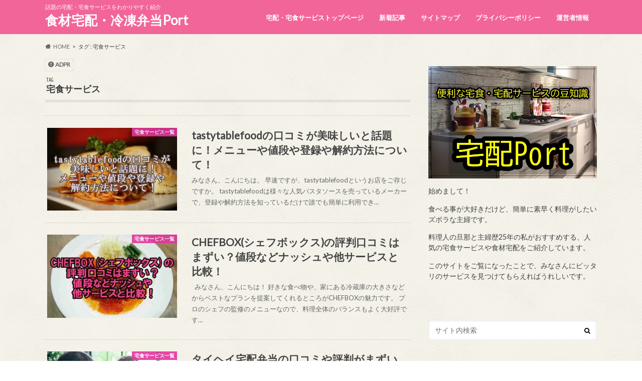

--- FILE ---
content_type: text/html; charset=UTF-8
request_url: https://voiceport.jp/tag/%E5%AE%85%E9%A3%9F%E3%82%B5%E3%83%BC%E3%83%93%E3%82%B9/
body_size: 15895
content:
<!doctype html>
<html dir="ltr" lang="ja" prefix="og: https://ogp.me/ns#">

<head>
<meta charset="utf-8">
<meta http-equiv="X-UA-Compatible" content="IE=edge">
<title>宅食サービス | 食材宅配・冷凍弁当Port</title>
<meta name="HandheldFriendly" content="True">
<meta name="MobileOptimized" content="320">
<meta name="viewport" content="width=device-width, initial-scale=1.0, minimum-scale=1.0, maximum-scale=1.0, user-scalable=no">


<link rel="pingback" href="https://voiceport.jp/xmlrpc.php">

<!--[if IE]>
<![endif]-->



	<style>img:is([sizes="auto" i], [sizes^="auto," i]) { contain-intrinsic-size: 3000px 1500px }</style>
	
		<!-- All in One SEO 4.9.0 - aioseo.com -->
	<meta name="robots" content="max-image-preview:large" />
	<meta name="google-site-verification" content="WTw9OrYz5P7BKjn6rg93UquVU4lUHfbL7mQNUUwXouk" />
	<link rel="canonical" href="https://voiceport.jp/tag/%e5%ae%85%e9%a3%9f%e3%82%b5%e3%83%bc%e3%83%93%e3%82%b9/" />
	<link rel="next" href="https://voiceport.jp/tag/%E5%AE%85%E9%A3%9F%E3%82%B5%E3%83%BC%E3%83%93%E3%82%B9/page/2/" />
	<meta name="generator" content="All in One SEO (AIOSEO) 4.9.0" />
		<script type="application/ld+json" class="aioseo-schema">
			{"@context":"https:\/\/schema.org","@graph":[{"@type":"BreadcrumbList","@id":"https:\/\/voiceport.jp\/tag\/%E5%AE%85%E9%A3%9F%E3%82%B5%E3%83%BC%E3%83%93%E3%82%B9\/#breadcrumblist","itemListElement":[{"@type":"ListItem","@id":"https:\/\/voiceport.jp#listItem","position":1,"name":"Home","item":"https:\/\/voiceport.jp","nextItem":{"@type":"ListItem","@id":"https:\/\/voiceport.jp\/tag\/%e5%ae%85%e9%a3%9f%e3%82%b5%e3%83%bc%e3%83%93%e3%82%b9\/#listItem","name":"\u5b85\u98df\u30b5\u30fc\u30d3\u30b9"}},{"@type":"ListItem","@id":"https:\/\/voiceport.jp\/tag\/%e5%ae%85%e9%a3%9f%e3%82%b5%e3%83%bc%e3%83%93%e3%82%b9\/#listItem","position":2,"name":"\u5b85\u98df\u30b5\u30fc\u30d3\u30b9","previousItem":{"@type":"ListItem","@id":"https:\/\/voiceport.jp#listItem","name":"Home"}}]},{"@type":"CollectionPage","@id":"https:\/\/voiceport.jp\/tag\/%E5%AE%85%E9%A3%9F%E3%82%B5%E3%83%BC%E3%83%93%E3%82%B9\/#collectionpage","url":"https:\/\/voiceport.jp\/tag\/%E5%AE%85%E9%A3%9F%E3%82%B5%E3%83%BC%E3%83%93%E3%82%B9\/","name":"\u5b85\u98df\u30b5\u30fc\u30d3\u30b9 | \u98df\u6750\u5b85\u914d\u30fb\u51b7\u51cd\u5f01\u5f53Port","inLanguage":"ja","isPartOf":{"@id":"https:\/\/voiceport.jp\/#website"},"breadcrumb":{"@id":"https:\/\/voiceport.jp\/tag\/%E5%AE%85%E9%A3%9F%E3%82%B5%E3%83%BC%E3%83%93%E3%82%B9\/#breadcrumblist"}},{"@type":"Organization","@id":"https:\/\/voiceport.jp\/#organization","name":"\u98df\u6750\u5b85\u914d\u30fb\u51b7\u51cd\u5f01\u5f53Port","description":"\u8a71\u984c\u306e\u5b85\u914d\u30fb\u5b85\u98df\u30b5\u30fc\u30d3\u30b9\u3092\u308f\u304b\u308a\u3084\u3059\u304f\u7d39\u4ecb","url":"https:\/\/voiceport.jp\/"},{"@type":"WebSite","@id":"https:\/\/voiceport.jp\/#website","url":"https:\/\/voiceport.jp\/","name":"\u98df\u6750\u5b85\u914d\u30fb\u51b7\u51cd\u5f01\u5f53Port","description":"\u8a71\u984c\u306e\u5b85\u914d\u30fb\u5b85\u98df\u30b5\u30fc\u30d3\u30b9\u3092\u308f\u304b\u308a\u3084\u3059\u304f\u7d39\u4ecb","inLanguage":"ja","publisher":{"@id":"https:\/\/voiceport.jp\/#organization"}}]}
		</script>
		<!-- All in One SEO -->

<link rel='dns-prefetch' href='//ajax.googleapis.com' />
<link rel='dns-prefetch' href='//fonts.googleapis.com' />
<link rel='dns-prefetch' href='//maxcdn.bootstrapcdn.com' />
<link rel="alternate" type="application/rss+xml" title="食材宅配・冷凍弁当Port &raquo; フィード" href="https://voiceport.jp/feed/" />
<link rel="alternate" type="application/rss+xml" title="食材宅配・冷凍弁当Port &raquo; コメントフィード" href="https://voiceport.jp/comments/feed/" />
<link rel="alternate" type="application/rss+xml" title="食材宅配・冷凍弁当Port &raquo; 宅食サービス タグのフィード" href="https://voiceport.jp/tag/%e5%ae%85%e9%a3%9f%e3%82%b5%e3%83%bc%e3%83%93%e3%82%b9/feed/" />
<script type="text/javascript">
/* <![CDATA[ */
window._wpemojiSettings = {"baseUrl":"https:\/\/s.w.org\/images\/core\/emoji\/16.0.1\/72x72\/","ext":".png","svgUrl":"https:\/\/s.w.org\/images\/core\/emoji\/16.0.1\/svg\/","svgExt":".svg","source":{"concatemoji":"https:\/\/voiceport.jp\/wp-includes\/js\/wp-emoji-release.min.js"}};
/*! This file is auto-generated */
!function(s,n){var o,i,e;function c(e){try{var t={supportTests:e,timestamp:(new Date).valueOf()};sessionStorage.setItem(o,JSON.stringify(t))}catch(e){}}function p(e,t,n){e.clearRect(0,0,e.canvas.width,e.canvas.height),e.fillText(t,0,0);var t=new Uint32Array(e.getImageData(0,0,e.canvas.width,e.canvas.height).data),a=(e.clearRect(0,0,e.canvas.width,e.canvas.height),e.fillText(n,0,0),new Uint32Array(e.getImageData(0,0,e.canvas.width,e.canvas.height).data));return t.every(function(e,t){return e===a[t]})}function u(e,t){e.clearRect(0,0,e.canvas.width,e.canvas.height),e.fillText(t,0,0);for(var n=e.getImageData(16,16,1,1),a=0;a<n.data.length;a++)if(0!==n.data[a])return!1;return!0}function f(e,t,n,a){switch(t){case"flag":return n(e,"\ud83c\udff3\ufe0f\u200d\u26a7\ufe0f","\ud83c\udff3\ufe0f\u200b\u26a7\ufe0f")?!1:!n(e,"\ud83c\udde8\ud83c\uddf6","\ud83c\udde8\u200b\ud83c\uddf6")&&!n(e,"\ud83c\udff4\udb40\udc67\udb40\udc62\udb40\udc65\udb40\udc6e\udb40\udc67\udb40\udc7f","\ud83c\udff4\u200b\udb40\udc67\u200b\udb40\udc62\u200b\udb40\udc65\u200b\udb40\udc6e\u200b\udb40\udc67\u200b\udb40\udc7f");case"emoji":return!a(e,"\ud83e\udedf")}return!1}function g(e,t,n,a){var r="undefined"!=typeof WorkerGlobalScope&&self instanceof WorkerGlobalScope?new OffscreenCanvas(300,150):s.createElement("canvas"),o=r.getContext("2d",{willReadFrequently:!0}),i=(o.textBaseline="top",o.font="600 32px Arial",{});return e.forEach(function(e){i[e]=t(o,e,n,a)}),i}function t(e){var t=s.createElement("script");t.src=e,t.defer=!0,s.head.appendChild(t)}"undefined"!=typeof Promise&&(o="wpEmojiSettingsSupports",i=["flag","emoji"],n.supports={everything:!0,everythingExceptFlag:!0},e=new Promise(function(e){s.addEventListener("DOMContentLoaded",e,{once:!0})}),new Promise(function(t){var n=function(){try{var e=JSON.parse(sessionStorage.getItem(o));if("object"==typeof e&&"number"==typeof e.timestamp&&(new Date).valueOf()<e.timestamp+604800&&"object"==typeof e.supportTests)return e.supportTests}catch(e){}return null}();if(!n){if("undefined"!=typeof Worker&&"undefined"!=typeof OffscreenCanvas&&"undefined"!=typeof URL&&URL.createObjectURL&&"undefined"!=typeof Blob)try{var e="postMessage("+g.toString()+"("+[JSON.stringify(i),f.toString(),p.toString(),u.toString()].join(",")+"));",a=new Blob([e],{type:"text/javascript"}),r=new Worker(URL.createObjectURL(a),{name:"wpTestEmojiSupports"});return void(r.onmessage=function(e){c(n=e.data),r.terminate(),t(n)})}catch(e){}c(n=g(i,f,p,u))}t(n)}).then(function(e){for(var t in e)n.supports[t]=e[t],n.supports.everything=n.supports.everything&&n.supports[t],"flag"!==t&&(n.supports.everythingExceptFlag=n.supports.everythingExceptFlag&&n.supports[t]);n.supports.everythingExceptFlag=n.supports.everythingExceptFlag&&!n.supports.flag,n.DOMReady=!1,n.readyCallback=function(){n.DOMReady=!0}}).then(function(){return e}).then(function(){var e;n.supports.everything||(n.readyCallback(),(e=n.source||{}).concatemoji?t(e.concatemoji):e.wpemoji&&e.twemoji&&(t(e.twemoji),t(e.wpemoji)))}))}((window,document),window._wpemojiSettings);
/* ]]> */
</script>
<style id='wp-emoji-styles-inline-css' type='text/css'>

	img.wp-smiley, img.emoji {
		display: inline !important;
		border: none !important;
		box-shadow: none !important;
		height: 1em !important;
		width: 1em !important;
		margin: 0 0.07em !important;
		vertical-align: -0.1em !important;
		background: none !important;
		padding: 0 !important;
	}
</style>
<link rel='stylesheet' id='wp-block-library-css' href='https://voiceport.jp/wp-includes/css/dist/block-library/style.min.css' type='text/css' media='all' />
<style id='classic-theme-styles-inline-css' type='text/css'>
/*! This file is auto-generated */
.wp-block-button__link{color:#fff;background-color:#32373c;border-radius:9999px;box-shadow:none;text-decoration:none;padding:calc(.667em + 2px) calc(1.333em + 2px);font-size:1.125em}.wp-block-file__button{background:#32373c;color:#fff;text-decoration:none}
</style>
<link rel='stylesheet' id='aioseo/css/src/vue/standalone/blocks/table-of-contents/global.scss-css' href='https://voiceport.jp/wp-content/plugins/all-in-one-seo-pack/dist/Lite/assets/css/table-of-contents/global.e90f6d47.css' type='text/css' media='all' />
<link rel='stylesheet' id='quads-style-css-css' href='https://voiceport.jp/wp-content/plugins/quick-adsense-reloaded/includes/gutenberg/dist/blocks.style.build.css' type='text/css' media='all' />
<style id='global-styles-inline-css' type='text/css'>
:root{--wp--preset--aspect-ratio--square: 1;--wp--preset--aspect-ratio--4-3: 4/3;--wp--preset--aspect-ratio--3-4: 3/4;--wp--preset--aspect-ratio--3-2: 3/2;--wp--preset--aspect-ratio--2-3: 2/3;--wp--preset--aspect-ratio--16-9: 16/9;--wp--preset--aspect-ratio--9-16: 9/16;--wp--preset--color--black: #000000;--wp--preset--color--cyan-bluish-gray: #abb8c3;--wp--preset--color--white: #ffffff;--wp--preset--color--pale-pink: #f78da7;--wp--preset--color--vivid-red: #cf2e2e;--wp--preset--color--luminous-vivid-orange: #ff6900;--wp--preset--color--luminous-vivid-amber: #fcb900;--wp--preset--color--light-green-cyan: #7bdcb5;--wp--preset--color--vivid-green-cyan: #00d084;--wp--preset--color--pale-cyan-blue: #8ed1fc;--wp--preset--color--vivid-cyan-blue: #0693e3;--wp--preset--color--vivid-purple: #9b51e0;--wp--preset--gradient--vivid-cyan-blue-to-vivid-purple: linear-gradient(135deg,rgba(6,147,227,1) 0%,rgb(155,81,224) 100%);--wp--preset--gradient--light-green-cyan-to-vivid-green-cyan: linear-gradient(135deg,rgb(122,220,180) 0%,rgb(0,208,130) 100%);--wp--preset--gradient--luminous-vivid-amber-to-luminous-vivid-orange: linear-gradient(135deg,rgba(252,185,0,1) 0%,rgba(255,105,0,1) 100%);--wp--preset--gradient--luminous-vivid-orange-to-vivid-red: linear-gradient(135deg,rgba(255,105,0,1) 0%,rgb(207,46,46) 100%);--wp--preset--gradient--very-light-gray-to-cyan-bluish-gray: linear-gradient(135deg,rgb(238,238,238) 0%,rgb(169,184,195) 100%);--wp--preset--gradient--cool-to-warm-spectrum: linear-gradient(135deg,rgb(74,234,220) 0%,rgb(151,120,209) 20%,rgb(207,42,186) 40%,rgb(238,44,130) 60%,rgb(251,105,98) 80%,rgb(254,248,76) 100%);--wp--preset--gradient--blush-light-purple: linear-gradient(135deg,rgb(255,206,236) 0%,rgb(152,150,240) 100%);--wp--preset--gradient--blush-bordeaux: linear-gradient(135deg,rgb(254,205,165) 0%,rgb(254,45,45) 50%,rgb(107,0,62) 100%);--wp--preset--gradient--luminous-dusk: linear-gradient(135deg,rgb(255,203,112) 0%,rgb(199,81,192) 50%,rgb(65,88,208) 100%);--wp--preset--gradient--pale-ocean: linear-gradient(135deg,rgb(255,245,203) 0%,rgb(182,227,212) 50%,rgb(51,167,181) 100%);--wp--preset--gradient--electric-grass: linear-gradient(135deg,rgb(202,248,128) 0%,rgb(113,206,126) 100%);--wp--preset--gradient--midnight: linear-gradient(135deg,rgb(2,3,129) 0%,rgb(40,116,252) 100%);--wp--preset--font-size--small: 13px;--wp--preset--font-size--medium: 20px;--wp--preset--font-size--large: 36px;--wp--preset--font-size--x-large: 42px;--wp--preset--spacing--20: 0.44rem;--wp--preset--spacing--30: 0.67rem;--wp--preset--spacing--40: 1rem;--wp--preset--spacing--50: 1.5rem;--wp--preset--spacing--60: 2.25rem;--wp--preset--spacing--70: 3.38rem;--wp--preset--spacing--80: 5.06rem;--wp--preset--shadow--natural: 6px 6px 9px rgba(0, 0, 0, 0.2);--wp--preset--shadow--deep: 12px 12px 50px rgba(0, 0, 0, 0.4);--wp--preset--shadow--sharp: 6px 6px 0px rgba(0, 0, 0, 0.2);--wp--preset--shadow--outlined: 6px 6px 0px -3px rgba(255, 255, 255, 1), 6px 6px rgba(0, 0, 0, 1);--wp--preset--shadow--crisp: 6px 6px 0px rgba(0, 0, 0, 1);}:where(.is-layout-flex){gap: 0.5em;}:where(.is-layout-grid){gap: 0.5em;}body .is-layout-flex{display: flex;}.is-layout-flex{flex-wrap: wrap;align-items: center;}.is-layout-flex > :is(*, div){margin: 0;}body .is-layout-grid{display: grid;}.is-layout-grid > :is(*, div){margin: 0;}:where(.wp-block-columns.is-layout-flex){gap: 2em;}:where(.wp-block-columns.is-layout-grid){gap: 2em;}:where(.wp-block-post-template.is-layout-flex){gap: 1.25em;}:where(.wp-block-post-template.is-layout-grid){gap: 1.25em;}.has-black-color{color: var(--wp--preset--color--black) !important;}.has-cyan-bluish-gray-color{color: var(--wp--preset--color--cyan-bluish-gray) !important;}.has-white-color{color: var(--wp--preset--color--white) !important;}.has-pale-pink-color{color: var(--wp--preset--color--pale-pink) !important;}.has-vivid-red-color{color: var(--wp--preset--color--vivid-red) !important;}.has-luminous-vivid-orange-color{color: var(--wp--preset--color--luminous-vivid-orange) !important;}.has-luminous-vivid-amber-color{color: var(--wp--preset--color--luminous-vivid-amber) !important;}.has-light-green-cyan-color{color: var(--wp--preset--color--light-green-cyan) !important;}.has-vivid-green-cyan-color{color: var(--wp--preset--color--vivid-green-cyan) !important;}.has-pale-cyan-blue-color{color: var(--wp--preset--color--pale-cyan-blue) !important;}.has-vivid-cyan-blue-color{color: var(--wp--preset--color--vivid-cyan-blue) !important;}.has-vivid-purple-color{color: var(--wp--preset--color--vivid-purple) !important;}.has-black-background-color{background-color: var(--wp--preset--color--black) !important;}.has-cyan-bluish-gray-background-color{background-color: var(--wp--preset--color--cyan-bluish-gray) !important;}.has-white-background-color{background-color: var(--wp--preset--color--white) !important;}.has-pale-pink-background-color{background-color: var(--wp--preset--color--pale-pink) !important;}.has-vivid-red-background-color{background-color: var(--wp--preset--color--vivid-red) !important;}.has-luminous-vivid-orange-background-color{background-color: var(--wp--preset--color--luminous-vivid-orange) !important;}.has-luminous-vivid-amber-background-color{background-color: var(--wp--preset--color--luminous-vivid-amber) !important;}.has-light-green-cyan-background-color{background-color: var(--wp--preset--color--light-green-cyan) !important;}.has-vivid-green-cyan-background-color{background-color: var(--wp--preset--color--vivid-green-cyan) !important;}.has-pale-cyan-blue-background-color{background-color: var(--wp--preset--color--pale-cyan-blue) !important;}.has-vivid-cyan-blue-background-color{background-color: var(--wp--preset--color--vivid-cyan-blue) !important;}.has-vivid-purple-background-color{background-color: var(--wp--preset--color--vivid-purple) !important;}.has-black-border-color{border-color: var(--wp--preset--color--black) !important;}.has-cyan-bluish-gray-border-color{border-color: var(--wp--preset--color--cyan-bluish-gray) !important;}.has-white-border-color{border-color: var(--wp--preset--color--white) !important;}.has-pale-pink-border-color{border-color: var(--wp--preset--color--pale-pink) !important;}.has-vivid-red-border-color{border-color: var(--wp--preset--color--vivid-red) !important;}.has-luminous-vivid-orange-border-color{border-color: var(--wp--preset--color--luminous-vivid-orange) !important;}.has-luminous-vivid-amber-border-color{border-color: var(--wp--preset--color--luminous-vivid-amber) !important;}.has-light-green-cyan-border-color{border-color: var(--wp--preset--color--light-green-cyan) !important;}.has-vivid-green-cyan-border-color{border-color: var(--wp--preset--color--vivid-green-cyan) !important;}.has-pale-cyan-blue-border-color{border-color: var(--wp--preset--color--pale-cyan-blue) !important;}.has-vivid-cyan-blue-border-color{border-color: var(--wp--preset--color--vivid-cyan-blue) !important;}.has-vivid-purple-border-color{border-color: var(--wp--preset--color--vivid-purple) !important;}.has-vivid-cyan-blue-to-vivid-purple-gradient-background{background: var(--wp--preset--gradient--vivid-cyan-blue-to-vivid-purple) !important;}.has-light-green-cyan-to-vivid-green-cyan-gradient-background{background: var(--wp--preset--gradient--light-green-cyan-to-vivid-green-cyan) !important;}.has-luminous-vivid-amber-to-luminous-vivid-orange-gradient-background{background: var(--wp--preset--gradient--luminous-vivid-amber-to-luminous-vivid-orange) !important;}.has-luminous-vivid-orange-to-vivid-red-gradient-background{background: var(--wp--preset--gradient--luminous-vivid-orange-to-vivid-red) !important;}.has-very-light-gray-to-cyan-bluish-gray-gradient-background{background: var(--wp--preset--gradient--very-light-gray-to-cyan-bluish-gray) !important;}.has-cool-to-warm-spectrum-gradient-background{background: var(--wp--preset--gradient--cool-to-warm-spectrum) !important;}.has-blush-light-purple-gradient-background{background: var(--wp--preset--gradient--blush-light-purple) !important;}.has-blush-bordeaux-gradient-background{background: var(--wp--preset--gradient--blush-bordeaux) !important;}.has-luminous-dusk-gradient-background{background: var(--wp--preset--gradient--luminous-dusk) !important;}.has-pale-ocean-gradient-background{background: var(--wp--preset--gradient--pale-ocean) !important;}.has-electric-grass-gradient-background{background: var(--wp--preset--gradient--electric-grass) !important;}.has-midnight-gradient-background{background: var(--wp--preset--gradient--midnight) !important;}.has-small-font-size{font-size: var(--wp--preset--font-size--small) !important;}.has-medium-font-size{font-size: var(--wp--preset--font-size--medium) !important;}.has-large-font-size{font-size: var(--wp--preset--font-size--large) !important;}.has-x-large-font-size{font-size: var(--wp--preset--font-size--x-large) !important;}
:where(.wp-block-post-template.is-layout-flex){gap: 1.25em;}:where(.wp-block-post-template.is-layout-grid){gap: 1.25em;}
:where(.wp-block-columns.is-layout-flex){gap: 2em;}:where(.wp-block-columns.is-layout-grid){gap: 2em;}
:root :where(.wp-block-pullquote){font-size: 1.5em;line-height: 1.6;}
</style>
<link rel='stylesheet' id='toc-screen-css' href='https://voiceport.jp/wp-content/plugins/table-of-contents-plus/screen.min.css' type='text/css' media='all' />
<link rel='stylesheet' id='wp-show-posts-css' href='https://voiceport.jp/wp-content/plugins/wp-show-posts/css/wp-show-posts-min.css' type='text/css' media='all' />
<link rel='stylesheet' id='style-css' href='https://voiceport.jp/wp-content/themes/hummingbird/style.css' type='text/css' media='all' />
<link rel='stylesheet' id='child-style-css' href='https://voiceport.jp/wp-content/themes/hummingbird_custom/style.css' type='text/css' media='all' />
<link rel='stylesheet' id='animate-css' href='https://voiceport.jp/wp-content/themes/hummingbird/library/css/animate.min.css' type='text/css' media='all' />
<link rel='stylesheet' id='shortcode-css' href='https://voiceport.jp/wp-content/themes/hummingbird/library/css/shortcode.css' type='text/css' media='all' />
<link rel='stylesheet' id='gf_Ubuntu-css' href='//fonts.googleapis.com/css?family=Ubuntu+Condensed' type='text/css' media='all' />
<link rel='stylesheet' id='gf_Lato-css' href='//fonts.googleapis.com/css?family=Lato' type='text/css' media='all' />
<link rel='stylesheet' id='fontawesome-css' href='//maxcdn.bootstrapcdn.com/font-awesome/4.6.0/css/font-awesome.min.css' type='text/css' media='all' />
<script type="text/javascript" src="//ajax.googleapis.com/ajax/libs/jquery/1.12.4/jquery.min.js" id="jquery-js"></script>
<link rel="https://api.w.org/" href="https://voiceport.jp/wp-json/" /><link rel="alternate" title="JSON" type="application/json" href="https://voiceport.jp/wp-json/wp/v2/tags/43" /><meta name="p:domain_verify" content="e0542ede6df3e4fe893e973a22e2cd4e"/><script>document.cookie = 'quads_browser_width='+screen.width;</script><style type="text/css">
body{color: #3E3E3E;}
a{color: #f26599;}
a:hover{color: #E69B9B;}
#main article footer .post-categories li a,#main article footer .tags a{  background: #f26599;  border:1px solid #f26599;}
#main article footer .tags a{color:#f26599; background: none;}
#main article footer .post-categories li a:hover,#main article footer .tags a:hover{ background:#E69B9B;  border-color:#E69B9B;}
input[type="text"],input[type="password"],input[type="datetime"],input[type="datetime-local"],input[type="date"],input[type="month"],input[type="time"],input[type="week"],input[type="number"],input[type="email"],input[type="url"],input[type="search"],input[type="tel"],input[type="color"],select,textarea,.field { background-color: #FFFFFF;}
/*ヘッダー*/
.header{background: #f26599; color: #ffffff;}
#logo a,.nav li a,.nav_btn{color: #ffffff;}
#logo a:hover,.nav li a:hover{color:#dd3333;}
@media only screen and (min-width: 768px) {
.nav ul {background: #f26599;}
.nav li ul.sub-menu li a{color: #000000;}
}
/*メインエリア*/
.widgettitle {background: #f26599; color:  #ffffff;}
.widget li a:after{color: #f26599!important;}
/* 投稿ページ */
.entry-content h2{background: #f26599;}
.entry-content h3{border-color: #f26599;}
.entry-content ul li:before{ background: #f26599;}
.entry-content ol li:before{ background: #f26599;}
/* カテゴリーラベル */
.post-list-card .post-list .eyecatch .cat-name,.top-post-list .post-list .eyecatch .cat-name,.byline .cat-name,.single .authorbox .author-newpost li .cat-name,.related-box li .cat-name,#top_carousel .cat-name{background: #e2369d; color:  #ffffff;}
/* CTA */
.cta-inner{ background: #f26599;}
/* ボタンの色 */
.btn-wrap a{background: #f26599;border: 1px solid #f26599;}
.btn-wrap a:hover{background: #E69B9B;}
.btn-wrap.simple a{border:1px solid #f26599;color:#f26599;}
.btn-wrap.simple a:hover{background:#f26599;}
.readmore a{border:1px solid #f26599;color:#f26599;}
.readmore a:hover{background:#f26599;color:#fff;}
/* サイドバー */
.widget a{text-decoration:none; color:#000000;}
.widget a:hover{color:#999999;}
/*フッター*/
#footer-top{background-color: #f26599; color: #ffffff;}
.footer a,#footer-top a{color: #000000;}
#footer-top .widgettitle{color: #ffffff;}
.footer {background-color: #f26599;color: #ffffff;}
.footer-links li:before{ color: #f26599;}
/* ページネーション */
.pagination a, .pagination span,.page-links a{border-color: #f26599; color: #f26599;}
.pagination .current,.pagination .current:hover,.page-links ul > li > span{background-color: #f26599; border-color: #f26599;}
.pagination a:hover, .pagination a:focus,.page-links a:hover, .page-links a:focus{background-color: #f26599; color: #fff;}
/* OTHER */
ul.wpp-list li a:before{background: #f26599;color: #ffffff;}
.blue-btn, .comment-reply-link, #submit { background-color: #f26599; }
.blue-btn:hover, .comment-reply-link:hover, #submit:hover, .blue-btn:focus, .comment-reply-link:focus, #submit:focus {background-color: #E69B9B; }
</style>
<meta name="generator" content="Elementor 3.33.0; features: additional_custom_breakpoints; settings: css_print_method-external, google_font-enabled, font_display-auto">
			<style>
				.e-con.e-parent:nth-of-type(n+4):not(.e-lazyloaded):not(.e-no-lazyload),
				.e-con.e-parent:nth-of-type(n+4):not(.e-lazyloaded):not(.e-no-lazyload) * {
					background-image: none !important;
				}
				@media screen and (max-height: 1024px) {
					.e-con.e-parent:nth-of-type(n+3):not(.e-lazyloaded):not(.e-no-lazyload),
					.e-con.e-parent:nth-of-type(n+3):not(.e-lazyloaded):not(.e-no-lazyload) * {
						background-image: none !important;
					}
				}
				@media screen and (max-height: 640px) {
					.e-con.e-parent:nth-of-type(n+2):not(.e-lazyloaded):not(.e-no-lazyload),
					.e-con.e-parent:nth-of-type(n+2):not(.e-lazyloaded):not(.e-no-lazyload) * {
						background-image: none !important;
					}
				}
			</style>
			<style type="text/css">.broken_link, a.broken_link {
	text-decoration: line-through;
}</style><style type="text/css" id="custom-background-css">
body.custom-background { background-image: url("https://voiceport.jp/wp-content/themes/hummingbird/library/images/body_bg01.png"); background-position: left top; background-size: auto; background-repeat: repeat; background-attachment: scroll; }
</style>
			<style type="text/css" id="wp-custom-css">
			/* H2見出しのステッチをなくす */
.entry-content h2:before,
.entry-content h2:after{
content:none;
}

.post h3{
    margin: 0 0 1.5em;
    padding: 0.8em;
    border-left: 7px solid #E48898;
}
.entry-content h3{
background: #E9E3DB;
}

.post h4{
    position: relative;
    color: #111;
    font-weight: bold;
    margin: 0 0 1.5em;
    padding: 0.5em 0.5em 0.5em 1.7em;
    border-bottom: 3px solid #F7A8B5;
}
 
.post h4:before{
    content: "";
    position: absolute;
    background: #F7DBDF;
    top: 0;
    left: 0.4em;
    height: 12px;
    width: 12px;
    transform: rotate(45deg);
    -moz-transform: rotate(45deg);
    -webkit-transform: rotate(45deg);
    -o-transform: rotate(45deg);
    -ms-transform: rotate(45deg);
}
 
.post h4:after{
    content: "";
    position: absolute;
    background:#F7DBDF;
    top: 1.0em;
    left: 0;
    height: 8px;
    width: 8px;
    transform: rotate(15deg);
    -moz-transform: rotate(15deg);
    -webkit-transform: rotate(15deg);
    -o-transform: rotate(15deg);
    -ms-transform: rotate(15deg);
}

/*黄色のマーカー*/
.marker_yellow {
background: linear-gradient(transparent 60%, #ffff66 60%);
}

/*ぴんく色マーカ*/
.marker_pink {
background: linear-gradient(transparent 60%, #FFABCE  60%);
}
.box1 {
    padding: 0.5em 1em;
    margin: 2em 0;
    font-weight: bold;
    border: solid 3px #000000;
}
.box1 p {
    margin: 0; 
    padding: 0;
}

/* 補足BOX　1 */
.kakomi-hosoku1 {
 margin: 2em 0em 2em 4em; /* 枠外との間隔（上、右、下、左） */
 padding: 5px 10px;
 font-size: 0.9em; /* 文字サイズ */
 border-left: 6px double #ffcccc; /* 線の太さ・線種・色 */
}

/* タイトル付　枠（影）2　*/
.kakomi-box13 {
 position: relative;
 margin: 2em auto;
 padding: 1.2em;
 width: 90%;
 color: #555555; /* 文字色 */
 background-color: #fff;
 border: 2px solid #f09199; /* 枠線の太さ・色 */
 box-shadow: 0 0 5px 2px #fce2c4 inset;/* 影の色 */
}
.title-box13 {
 position: absolute;
 padding: 0 .5em;
 left: 20px;
 top: -15px;
 font-weight: bold;
 background-color:  #fff; /* タイトル背景色 */
 color: #f09199; /* タイトル文字色 */
}

.btn-gradient-radius {
  display: inline-block;
  padding: 7px 20px;
  border-radius: 25px;
  text-decoration: none;
  color: #FFF;
  background-image: linear-gradient(45deg, #FFC107 0%, #ff8b5f 100%);
  transition: .4s;
}


		</style>
		</head>

<body class="archive tag tag-43 custom-background wp-theme-hummingbird wp-child-theme-hummingbird_custom elementor-default elementor-kit-2218">

<div id="container" class=" date_off">

<header class="header" role="banner">
<div id="inner-header" class="wrap cf">
<p class="site_description">話題の宅配・宅食サービスをわかりやすく紹介</p><div id="logo" class="gf">
				<p class="h1 text"><a href="https://voiceport.jp" rel="nofollow">食材宅配・冷凍弁当Port</a></p>
	</div>

<nav id="g_nav" role="navigation">

<ul id="menu-%e3%82%b0%e3%83%ad%e3%83%bc%e3%83%90%e3%83%ab%e3%83%8a%e3%83%93" class="nav top-nav cf"><li id="menu-item-7168" class="menu-item menu-item-type-post_type menu-item-object-page menu-item-home menu-item-7168"><a href="https://voiceport.jp/">宅配・宅食サービストップページ<span class="gf"></span></a></li>
<li id="menu-item-7169" class="menu-item menu-item-type-post_type menu-item-object-page current_page_parent menu-item-7169"><a href="https://voiceport.jp/new/">新着記事<span class="gf"></span></a></li>
<li id="menu-item-7170" class="menu-item menu-item-type-post_type menu-item-object-page menu-item-7170"><a href="https://voiceport.jp/sitemap/">サイトマップ<span class="gf"></span></a></li>
<li id="menu-item-7171" class="menu-item menu-item-type-post_type menu-item-object-page menu-item-7171"><a href="https://voiceport.jp/unei/">プライバシーポリシー<span class="gf"></span></a></li>
<li id="menu-item-7172" class="menu-item menu-item-type-post_type menu-item-object-page menu-item-7172"><a href="https://voiceport.jp/operator/">運営者情報<span class="gf"></span></a></li>
</ul></nav>
<button id="drawerBtn" class="nav_btn"></button>
<script type="text/javascript">
jQuery(function( $ ){
var menu = $('#g_nav'),
    menuBtn = $('#drawerBtn'),
    body = $(document.body),     
    menuWidth = menu.outerWidth();                
     
    menuBtn.on('click', function(){
    body.toggleClass('open');
        if(body.hasClass('open')){
            body.animate({'left' : menuWidth }, 300);            
            menu.animate({'left' : 0 }, 300);                    
        } else {
            menu.animate({'left' : -menuWidth }, 300);
            body.animate({'left' : 0 }, 300);            
        }             
    });
});    
</script>

</div>
</header>
<div id="breadcrumb" class="breadcrumb inner wrap cf"><ul itemscope itemtype="http://schema.org/BreadcrumbList"><li itemprop="itemListElement" itemscope itemtype="http://schema.org/ListItem" class="bc_homelink"><a itemprop="item" href="https://voiceport.jp/"><span itemprop="name">HOME</span></a><meta itemprop="position" content="1" /></li><li itemprop="itemListElement" itemscope itemtype="http://schema.org/ListItem"><span itemprop="name">タグ : 宅食サービス</span><meta itemprop="position" content="2" /></li></ul></div><div id="content">
<div id="inner-content" class="wrap cf">
<main id="main" class="m-all t-all d-5of7 cf" role="main">
<div class="archivettl">
<span data-nosnippet class="pr-notation is-style-simple">ADPR</span><h1 class="archive-title h2">
<span class="gf">TAG</span> 宅食サービス</h1>
</div>

		<div class="top-post-list">


<article class="post-list animated fadeInUp" role="article">
<a href="https://voiceport.jp/tastytablefood/" rel="bookmark" title="tastytablefoodの口コミが美味しいと話題に！メニューや値段や登録や解約方法について！" class="cf">


<figure class="eyecatch">
<img fetchpriority="high" width="360" height="230" src="https://voiceport.jp/wp-content/uploads/2023/06/pasta-329521_640-1-360x230.jpg" class="attachment-home-thum size-home-thum wp-post-image" alt="" decoding="async" /><span class="cat-name cat-id-4">宅食サービス一覧</span>
</figure>

<section class="entry-content">
<h1 class="h2 entry-title">tastytablefoodの口コミが美味しいと話題に！メニューや値段や登録や解約方法について！</h1>

<p class="byline entry-meta vcard">
<span class="date gf updated">2023.06.13</span>
<span class="author" style="display: none;">port</span>
</p>

<div class="description"><p>みなさん、こんにちは。 早速ですが、tastytablefoodというお店をご存じですか。 tastytablefoodは様々な人気パスタソースを売っているメーカーで、登録や解約方法を知っているだけで誰でも簡単に利用でき&#8230;</p>
</div>

</section>
</a>
</article>


<article class="post-list animated fadeInUp" role="article">
<a href="https://voiceport.jp/chefboxhyouban/" rel="bookmark" title="CHEFBOX(シェフボックス)の評判口コミはまずい？値段などナッシュや他サービスと比較！" class="cf">


<figure class="eyecatch">
<img width="360" height="230" src="https://voiceport.jp/wp-content/uploads/2022/02/restaurant-g42f1b53cc_640-360x230.jpg" class="attachment-home-thum size-home-thum wp-post-image" alt="" decoding="async" /><span class="cat-name cat-id-4">宅食サービス一覧</span>
</figure>

<section class="entry-content">
<h1 class="h2 entry-title">CHEFBOX(シェフボックス)の評判口コミはまずい？値段などナッシュや他サービスと比較！</h1>

<p class="byline entry-meta vcard">
<span class="date gf updated">2022.02.03</span>
<span class="author" style="display: none;">port</span>
</p>

<div class="description"><p>&nbsp; みなさん、こんにちは！ 好きな食べ物や、家にある冷蔵庫の大きさなどからベストなプランを提案してくれるところがCHEFBOXの魅力です。 プロのシェフの監修のメニューなので、料理全体のバランスもよく大好評です&#8230;</p>
</div>

</section>
</a>
</article>


<article class="post-list animated fadeInUp" role="article">
<a href="https://voiceport.jp/taiheikutikomi/" rel="bookmark" title="タイヘイ宅配弁当の口コミや評判がまずいと噂に？メニューや値段やなど他サービスと比較！" class="cf">


<figure class="eyecatch">
<img width="360" height="230" src="https://voiceport.jp/wp-content/uploads/2022/02/23129227_s-360x230.jpg" class="attachment-home-thum size-home-thum wp-post-image" alt="" decoding="async" /><span class="cat-name cat-id-4">宅食サービス一覧</span>
</figure>

<section class="entry-content">
<h1 class="h2 entry-title">タイヘイ宅配弁当の口コミや評判がまずいと噂に？メニューや値段やなど他サービスと比較！</h1>

<p class="byline entry-meta vcard">
<span class="date gf updated">2022.02.20</span>
<span class="author" style="display: none;">port</span>
</p>

<div class="description"><p>&nbsp; みなさん、こんにちは！ タイヘイでは、糖質や脂質を制限したお弁当と、味や食感を重視したバラエティ豊かなお弁当が売られています。 数も多く、大人気の彩ごころシリーズは1食の値段がワンコイン！ 目的別にコースが&#8230;</p>
</div>

</section>
</a>
</article>


<article class="post-list animated fadeInUp" role="article">
<a href="https://voiceport.jp/gofoodhyoban/" rel="bookmark" title="GOFOODゴーフード弁当の味の口コミや評判はまずいの？値段や送料などナッシュや他サービスと比較！" class="cf">


<figure class="eyecatch">
<img width="360" height="230" src="https://voiceport.jp/wp-content/uploads/2022/02/meal-g5dfaa1c23_640-360x230.jpg" class="attachment-home-thum size-home-thum wp-post-image" alt="" decoding="async" /><span class="cat-name cat-id-4">宅食サービス一覧</span>
</figure>

<section class="entry-content">
<h1 class="h2 entry-title">GOFOODゴーフード弁当の味の口コミや評判はまずいの？値段や送料などナッシュや他サービスと比較！</h1>

<p class="byline entry-meta vcard">
<span class="date gf updated">2022.02.04</span>
<span class="author" style="display: none;">port</span>
</p>

<div class="description"><p>&nbsp; みなさん、こんにちは！ GOFOODでは、食事で一番含有量に困るとされる塩分とタンパク質と糖質を専門家視点で調節したメニューが盛沢山。 ダイエット目的に食べるもよし！筋トレ目的に食べるもよし！ アレルゲンに&#8230;</p>
</div>

</section>
</a>
</article>


<article class="post-list animated fadeInUp" role="article">
<a href="https://voiceport.jp/homefoodskuwana/" rel="bookmark" title="【宅食】桑名で人気の宅食サービス6選紹介！実際に利用した人の口コミ感想は？" class="cf">


<figure class="eyecatch">
<img width="360" height="230" src="https://voiceport.jp/wp-content/uploads/2021/06/4940951_s-360x230.jpg" class="attachment-home-thum size-home-thum wp-post-image" alt="" decoding="async" /><span class="cat-name cat-id-5">都道府県別一覧</span>
</figure>

<section class="entry-content">
<h1 class="h2 entry-title">【宅食】桑名で人気の宅食サービス6選紹介！実際に利用した人の口コミ感想は？</h1>

<p class="byline entry-meta vcard">
<span class="date gf updated">2021.06.20</span>
<span class="author" style="display: none;">port</span>
</p>

<div class="description"><p>&nbsp; みなさん！こんにちは。 宅食サービスの利用する人がかなり増えてきて、桑名でも利用されている方がかなりいるようです。 宅食サービスといっても、冷蔵で届くお弁当や冷凍で届くお弁当、食材をとどけてもらえるミールキ&#8230;</p>
</div>

</section>
</a>
</article>


<article class="post-list animated fadeInUp" role="article">
<a href="https://voiceport.jp/satuporoninnki/" rel="bookmark" title="宅食札幌の人気サービス7選紹介！大手サービスや食べた人の口コミまとめ！" class="cf">


<figure class="eyecatch">
<img width="360" height="230" src="https://voiceport.jp/wp-content/uploads/2020/10/2003793_s-1-360x230.jpg" class="attachment-home-thum size-home-thum wp-post-image" alt="" decoding="async" /><span class="cat-name cat-id-5">都道府県別一覧</span>
</figure>

<section class="entry-content">
<h1 class="h2 entry-title">宅食札幌の人気サービス7選紹介！大手サービスや食べた人の口コミまとめ！</h1>

<p class="byline entry-meta vcard">
<span class="date gf updated">2020.10.26</span>
<span class="author" style="display: none;">port</span>
</p>

<div class="description"><p>&nbsp; みなさん！こんにちは♬ 宅食サービスの需要がすごく多くなってきましたね。 しかも、最近はヘルシーなお弁当を利用したいと考えている方が増えているようです。 札幌にお住まいの方もどこのサービスが良いのか悩んでい&#8230;</p>
</div>

</section>
</a>
</article>


<article class="post-list animated fadeInUp" role="article">
<a href="https://voiceport.jp/homefoodsmatuyama/" rel="bookmark" title="【宅食】松山市で人気のサービス6選紹介！利用した人の口コミ評判のまとめ！" class="cf">


<figure class="eyecatch">
<img width="360" height="230" src="https://voiceport.jp/wp-content/uploads/2021/06/1950030_s-1-360x230.jpg" class="attachment-home-thum size-home-thum wp-post-image" alt="" decoding="async" /><span class="cat-name cat-id-5">都道府県別一覧</span>
</figure>

<section class="entry-content">
<h1 class="h2 entry-title">【宅食】松山市で人気のサービス6選紹介！利用した人の口コミ評判のまとめ！</h1>

<p class="byline entry-meta vcard">
<span class="date gf updated">2021.06.26</span>
<span class="author" style="display: none;">port</span>
</p>

<div class="description"><p>&nbsp; みなさん、こんにちは。 宅食サービスの利用者が最近、増えてきていますが宅食サービスにもいろんな特徴があって、どういうお弁当が自分にピッタリなのかを知っておきたいですよね。 松山市でも宅食サービスを利用してみ&#8230;</p>
</div>

</section>
</a>
</article>


<article class="post-list animated fadeInUp" role="article">
<a href="https://voiceport.jp/homefoodsnagaoka/" rel="bookmark" title="【宅食】長岡市で人気のあるサービス7選紹介！実際に利用した人の口コミ感想まとめ！" class="cf">


<figure class="eyecatch">
<img width="360" height="230" src="https://voiceport.jp/wp-content/uploads/2021/05/563472_s-360x230.jpg" class="attachment-home-thum size-home-thum wp-post-image" alt="" decoding="async" /><span class="cat-name cat-id-5">都道府県別一覧</span>
</figure>

<section class="entry-content">
<h1 class="h2 entry-title">【宅食】長岡市で人気のあるサービス7選紹介！実際に利用した人の口コミ感想まとめ！</h1>

<p class="byline entry-meta vcard">
<span class="date gf updated">2021.05.29</span>
<span class="author" style="display: none;">port</span>
</p>

<div class="description"><p>&nbsp; みなさん！こんにちは。 長岡市で人気のある宅食サービスや地域に密着したサービスを合わせて7選、ご紹介しています。 長岡市は新潟県で新潟市に続き2番目に人口の多いところ。 宅食サービスを利用されている方がたく&#8230;</p>
</div>

</section>
</a>
</article>


<article class="post-list animated fadeInUp" role="article">
<a href="https://voiceport.jp/homefoodstotigi/" rel="bookmark" title="【宅食】栃木県で人気のサービス8選紹介！利用した人の口コミ感想まとめ！" class="cf">


<figure class="eyecatch">
<img width="360" height="230" src="https://voiceport.jp/wp-content/uploads/2021/07/3712745_s-360x230.jpg" class="attachment-home-thum size-home-thum wp-post-image" alt="" decoding="async" /><span class="cat-name cat-id-5">都道府県別一覧</span>
</figure>

<section class="entry-content">
<h1 class="h2 entry-title">【宅食】栃木県で人気のサービス8選紹介！利用した人の口コミ感想まとめ！</h1>

<p class="byline entry-meta vcard">
<span class="date gf updated">2021.07.03</span>
<span class="author" style="display: none;">port</span>
</p>

<div class="description"><p>&nbsp; みなさん、こんにちは！ 宅食サービスの利用者が増えてきているようですね。 栃木県でも利用してみたいと思っている方が多いはず、そこで栃木県で人気のある宅食サービスや地域のおすすめサービスを調べてみました。 と&#8230;</p>
</div>

</section>
</a>
</article>


<article class="post-list animated fadeInUp" role="article">
<a href="https://voiceport.jp/homefoodsyamagata/" rel="bookmark" title="【宅食】山形県で人気のサービス8選紹介！実際に利用した人の口コミ感想まとめ！" class="cf">


<figure class="eyecatch">
<img width="360" height="230" src="https://voiceport.jp/wp-content/uploads/2021/07/3439126_s-360x230.jpg" class="attachment-home-thum size-home-thum wp-post-image" alt="" decoding="async" /><span class="cat-name cat-id-5">都道府県別一覧</span>
</figure>

<section class="entry-content">
<h1 class="h2 entry-title">【宅食】山形県で人気のサービス8選紹介！実際に利用した人の口コミ感想まとめ！</h1>

<p class="byline entry-meta vcard">
<span class="date gf updated">2021.07.01</span>
<span class="author" style="display: none;">port</span>
</p>

<div class="description"><p>&nbsp; みなさん！こんにちは♬ 宅食サービスを利用する人が増えていますが、料理の手間を省くためだけで注文しているのではないようですね。 最近はヘルシーな食事を好む方が多く、糖質オフのお弁当やカロリー控えめのお弁当を&#8230;</p>
</div>

</section>
</a>
</article>



</div>	
<nav class="pagination cf"><ul class='page-numbers'>
	<li><span aria-current="page" class="page-numbers current">1</span></li>
	<li><a class="page-numbers" href="https://voiceport.jp/tag/%E5%AE%85%E9%A3%9F%E3%82%B5%E3%83%BC%E3%83%93%E3%82%B9/page/2/">2</a></li>
	<li><a class="page-numbers" href="https://voiceport.jp/tag/%E5%AE%85%E9%A3%9F%E3%82%B5%E3%83%BC%E3%83%93%E3%82%B9/page/3/">3</a></li>
	<li><a class="next page-numbers" href="https://voiceport.jp/tag/%E5%AE%85%E9%A3%9F%E3%82%B5%E3%83%BC%E3%83%93%E3%82%B9/page/2/">></a></li>
</ul>
</nav>

</main>
<div id="sidebar1" class="sidebar m-all t-all d-2of7 last-col cf" role="complementary">




<div id="text-4" class="widget widget_text">			<div class="textwidget"><p><strong> <img decoding="async" class="alignnone size-full wp-image-3879" src="https://voiceport.jp/wp-content/uploads/2021/01/kitchen-1224845_640-1.jpg" alt="" width="640" height="426" /></strong></p>
<p>始めまして！</p>
<p>食べる事が大好きだけど、簡単に素早く料理がしたいズボラな主婦です。</p>
<p>料理人の旦那と主婦歴25年の私がおすすめする、人気の宅食サービスや食材宅配をご紹介しています。</p>
<p>このサイトをご覧になったことで、みなさんにピッタリのサービスを見つけてもらえればうれしいです。</p>
<p>&nbsp;</p>
</div>
		</div><div id="search-2" class="widget widget_search"><form role="search" method="get" id="searchform" class="searchform" action="https://voiceport.jp/">
<div>
<label for="s" class="screen-reader-text"></label>
<input type="search" id="s" name="s" value="" placeholder="サイト内検索" /><button type="submit" id="searchsubmit" ><i class="fa fa-search"></i></button>
</div>
</form></div><div id="categories-3" class="widget widget_categories"><h4 class="widgettitle"><span>カテゴリー</span></h4>
			<ul>
					<li class="cat-item cat-item-36"><a href="https://voiceport.jp/category/living-alone/">一人暮らし</a>
</li>
	<li class="cat-item cat-item-26"><a href="https://voiceport.jp/category/courier-lunch/">宅配弁当</a>
</li>
	<li class="cat-item cat-item-4"><a href="https://voiceport.jp/category/home-meal/">宅食サービス一覧</a>
</li>
	<li class="cat-item cat-item-103"><a href="https://voiceport.jp/category/sell-%e2%80%8b%e2%80%8bby/">賞味期限</a>
</li>
	<li class="cat-item cat-item-5"><a href="https://voiceport.jp/category/by-prefecture/">都道府県別一覧</a>
</li>
	<li class="cat-item cat-item-32"><a href="https://voiceport.jp/category/shortage-of-vegetables/">野菜不足</a>
</li>
	<li class="cat-item cat-item-48"><a href="https://voiceport.jp/category/food-delivery-bean-knowledge/">食材宅配豆知識</a>
</li>
			</ul>

			</div><div id="recent-posts-2" class="widget widget_recent_entries"><h4 class="widgettitle"><span>最近の投稿</span></h4>			<ul>
								
				<li class="cf">
					<a class="cf" href="https://voiceport.jp/tastytablefood/" title="tastytablefoodの口コミが美味しいと話題に！メニューや値段や登録や解約方法について！">
						tastytablefoodの口コミが美味しいと話題に！メニューや値段や登録や解約方法について！						<span class="date gf">2023.06.13</span>
					</a>
				</li>
								
				<li class="cf">
					<a class="cf" href="https://voiceport.jp/meallab/" title="ミールラボ弁当の評判や口コミは？値段やメニューなどナッシュや他宅食サービスと比較">
						ミールラボ弁当の評判や口コミは？値段やメニューなどナッシュや他宅食サービスと比較						<span class="date gf">2023.06.08</span>
					</a>
				</li>
								
				<li class="cf">
					<a class="cf" href="https://voiceport.jp/daietsyan/" title="ダイエティシャンはまずい？口コミ評判や値段やメニューなどナッシュや他宅食サービスと比較">
						ダイエティシャンはまずい？口コミ評判や値段やメニューなどナッシュや他宅食サービスと比較						<span class="date gf">2023.06.08</span>
					</a>
				</li>
								
				<li class="cf">
					<a class="cf" href="https://voiceport.jp/meals/" title="Meals(ミールズ)宅配弁当に評判や口コミについて！メニューや値段など他のサービスと比較">
						Meals(ミールズ)宅配弁当に評判や口コミについて！メニューや値段など他のサービスと比較						<span class="date gf">2023.06.07</span>
					</a>
				</li>
								
				<li class="cf">
					<a class="cf" href="https://voiceport.jp/atgohan/" title="【あっとごはん】ワタミミールキットは時短になるの？口コミや種類や値段など他の宅食サービスと比較">
						【あっとごはん】ワタミミールキットは時短になるの？口コミや種類や値段など他の宅食サービスと比較						<span class="date gf">2022.10.23</span>
					</a>
				</li>
							</ul>
			 
			</div><div id="tag_cloud-2" class="widget widget_tag_cloud"><h4 class="widgettitle"><span>タグ</span></h4><div class="tagcloud"><a href="https://voiceport.jp/tag/%e3%82%a6%e3%83%bc%e3%83%90%e3%83%bc%e3%82%a4%e3%83%bc%e3%83%84/" class="tag-cloud-link tag-link-62 tag-link-position-1" style="font-size: 9.7379310344828pt;" aria-label="ウーバーイーツ (2個の項目)">ウーバーイーツ</a>
<a href="https://voiceport.jp/tag/%e3%82%b3%e3%83%bc%e3%83%97%e5%ae%85%e9%a3%9f/" class="tag-cloud-link tag-link-7 tag-link-position-2" style="font-size: 8pt;" aria-label="コープ宅食 (1個の項目)">コープ宅食</a>
<a href="https://voiceport.jp/tag/%e3%82%bb%e3%83%96%e3%83%b3%e3%82%a4%e3%83%ac%e3%83%96%e3%83%b3%e5%ae%85%e9%a3%9f/" class="tag-cloud-link tag-link-13 tag-link-position-3" style="font-size: 8pt;" aria-label="セブンイレブン宅食 (1個の項目)">セブンイレブン宅食</a>
<a href="https://voiceport.jp/tag/%e3%82%bf%e3%83%8b%e3%82%bf%e5%ae%85%e9%a3%9f/" class="tag-cloud-link tag-link-10 tag-link-position-4" style="font-size: 8pt;" aria-label="タニタ宅食 (1個の項目)">タニタ宅食</a>
<a href="https://voiceport.jp/tag/diet/" class="tag-cloud-link tag-link-99 tag-link-position-5" style="font-size: 13.310344827586pt;" aria-label="ダイエット (6個の項目)">ダイエット</a>
<a href="https://voiceport.jp/tag/%e3%83%8b%e3%83%81%e3%83%ac%e3%82%a4%e5%ae%85%e9%a3%9f/" class="tag-cloud-link tag-link-11 tag-link-position-6" style="font-size: 8pt;" aria-label="ニチレイ宅食 (1個の項目)">ニチレイ宅食</a>
<a href="https://voiceport.jp/tag/%e3%83%99%e3%83%8d%e3%83%83%e3%82%bb%e5%ae%85%e9%a3%9f/" class="tag-cloud-link tag-link-8 tag-link-position-7" style="font-size: 8pt;" aria-label="ベネッセ宅食 (1個の項目)">ベネッセ宅食</a>
<a href="https://voiceport.jp/tag/%e3%83%99%e3%83%ab%e3%83%bc%e3%83%8a%e5%ae%85%e9%a3%9f/" class="tag-cloud-link tag-link-12 tag-link-position-8" style="font-size: 8pt;" aria-label="ベルーナ宅食 (1個の項目)">ベルーナ宅食</a>
<a href="https://voiceport.jp/tag/meal-kit/" class="tag-cloud-link tag-link-91 tag-link-position-9" style="font-size: 10.896551724138pt;" aria-label="ミールキット (3個の項目)">ミールキット</a>
<a href="https://voiceport.jp/tag/%e3%83%a8%e3%82%b7%e3%82%b1%e3%82%a4%e5%ae%85%e9%a3%9f/" class="tag-cloud-link tag-link-9 tag-link-position-10" style="font-size: 10.896551724138pt;" aria-label="ヨシケイ宅食 (3個の項目)">ヨシケイ宅食</a>
<a href="https://voiceport.jp/tag/%e3%83%af%e3%82%bf%e3%83%9f%e5%ae%85%e9%a3%9f/" class="tag-cloud-link tag-link-6 tag-link-position-11" style="font-size: 9.7379310344828pt;" aria-label="ワタミ宅食 (2個の項目)">ワタミ宅食</a>
<a href="https://voiceport.jp/tag/living-alone/" class="tag-cloud-link tag-link-34 tag-link-position-12" style="font-size: 15.531034482759pt;" aria-label="一人暮らし (11個の項目)">一人暮らし</a>
<a href="https://voiceport.jp/tag/chugoku-shikoku/" class="tag-cloud-link tag-link-75 tag-link-position-13" style="font-size: 15.531034482759pt;" aria-label="中国・四国 (11個の項目)">中国・四国</a>
<a href="https://voiceport.jp/tag/kyushu-okinawa/" class="tag-cloud-link tag-link-71 tag-link-position-14" style="font-size: 14.275862068966pt;" aria-label="九州・沖縄 (8個の項目)">九州・沖縄</a>
<a href="https://voiceport.jp/tag/%e4%ba%ac%e9%83%bd/" class="tag-cloud-link tag-link-19 tag-link-position-15" style="font-size: 8pt;" aria-label="京都 (1個の項目)">京都</a>
<a href="https://voiceport.jp/tag/pick-up/" class="tag-cloud-link tag-link-101 tag-link-position-16" style="font-size: 13.793103448276pt;" aria-label="人気記事 (7個の項目)">人気記事</a>
<a href="https://voiceport.jp/tag/double-income/" class="tag-cloud-link tag-link-98 tag-link-position-17" style="font-size: 11.862068965517pt;" aria-label="共働き (4個の項目)">共働き</a>
<a href="https://voiceport.jp/tag/freezing-lunch-service/" class="tag-cloud-link tag-link-89 tag-link-position-18" style="font-size: 14.758620689655pt;" aria-label="冷凍弁当 (9個の項目)">冷凍弁当</a>
<a href="https://voiceport.jp/tag/hokkaido-tohoku/" class="tag-cloud-link tag-link-69 tag-link-position-19" style="font-size: 14.275862068966pt;" aria-label="北海道・東北 (8個の項目)">北海道・東北</a>
<a href="https://voiceport.jp/tag/%e5%90%8d%e5%8f%a4%e5%b1%8b/" class="tag-cloud-link tag-link-20 tag-link-position-20" style="font-size: 8pt;" aria-label="名古屋 (1個の項目)">名古屋</a>
<a href="https://voiceport.jp/tag/supper-delivery-service/" class="tag-cloud-link tag-link-97 tag-link-position-21" style="font-size: 12.634482758621pt;" aria-label="夕食宅配 (5個の項目)">夕食宅配</a>
<a href="https://voiceport.jp/tag/%e5%a4%a7%e9%98%aa/" class="tag-cloud-link tag-link-17 tag-link-position-22" style="font-size: 9.7379310344828pt;" aria-label="大阪 (2個の項目)">大阪</a>
<a href="https://voiceport.jp/tag/pregnant-woman/" class="tag-cloud-link tag-link-96 tag-link-position-23" style="font-size: 11.862068965517pt;" aria-label="妊婦・産後 (4個の項目)">妊婦・産後</a>
<a href="https://voiceport.jp/tag/%e5%ae%85%e9%85%8d%e5%bc%81%e5%bd%93/" class="tag-cloud-link tag-link-29 tag-link-position-24" style="font-size: 17.462068965517pt;" aria-label="宅配弁当 (18個の項目)">宅配弁当</a>
<a href="https://voiceport.jp/tag/%e5%ae%85%e9%a3%9f/" class="tag-cloud-link tag-link-16 tag-link-position-25" style="font-size: 22pt;" aria-label="宅食 (55個の項目)">宅食</a>
<a href="https://voiceport.jp/tag/%e5%ae%85%e9%a3%9f%e3%82%b5%e3%83%bc%e3%83%93%e3%82%b9/" class="tag-cloud-link tag-link-43 tag-link-position-26" style="font-size: 18.620689655172pt;" aria-label="宅食サービス (24個の項目)">宅食サービス</a>
<a href="https://voiceport.jp/tag/%e5%ae%85%e9%a3%9f%e5%bc%81%e5%bd%93/" class="tag-cloud-link tag-link-27 tag-link-position-27" style="font-size: 16.689655172414pt;" aria-label="宅食弁当 (15個の項目)">宅食弁当</a>
<a href="https://voiceport.jp/tag/cheap/" class="tag-cloud-link tag-link-50 tag-link-position-28" style="font-size: 10.896551724138pt;" aria-label="安い (3個の項目)">安い</a>
<a href="https://voiceport.jp/tag/for-families/" class="tag-cloud-link tag-link-94 tag-link-position-29" style="font-size: 10.896551724138pt;" aria-label="家族向け (3個の項目)">家族向け</a>
<a href="https://voiceport.jp/tag/%e6%97%a5%e6%b8%85%e5%ae%85%e9%a3%9f/" class="tag-cloud-link tag-link-14 tag-link-position-30" style="font-size: 8pt;" aria-label="日清宅食 (1個の項目)">日清宅食</a>
<a href="https://voiceport.jp/tag/organic-vegetables/" class="tag-cloud-link tag-link-93 tag-link-position-31" style="font-size: 12.634482758621pt;" aria-label="有機野菜 (5個の項目)">有機野菜</a>
<a href="https://voiceport.jp/tag/%e6%9d%b1%e4%ba%ac/" class="tag-cloud-link tag-link-24 tag-link-position-32" style="font-size: 9.7379310344828pt;" aria-label="東京 (2個の項目)">東京</a>
<a href="https://voiceport.jp/tag/toukai-hokuriku/" class="tag-cloud-link tag-link-74 tag-link-position-33" style="font-size: 15.144827586207pt;" aria-label="東海・北陸 (10個の項目)">東海・北陸</a>
<a href="https://voiceport.jp/tag/%e7%86%8a%e6%9c%ac/" class="tag-cloud-link tag-link-18 tag-link-position-34" style="font-size: 8pt;" aria-label="熊本 (1個の項目)">熊本</a>
<a href="https://voiceport.jp/tag/%e7%a5%9e%e6%88%b8/" class="tag-cloud-link tag-link-21 tag-link-position-35" style="font-size: 8pt;" aria-label="神戸 (1個の項目)">神戸</a>
<a href="https://voiceport.jp/tag/%e7%a6%8f%e5%b2%a1/" class="tag-cloud-link tag-link-15 tag-link-position-36" style="font-size: 8pt;" aria-label="福岡 (1個の項目)">福岡</a>
<a href="https://voiceport.jp/tag/%e8%b3%9e%e5%91%b3%e6%9c%9f%e9%99%90/" class="tag-cloud-link tag-link-67 tag-link-position-37" style="font-size: 10.896551724138pt;" aria-label="賞味期限 (3個の項目)">賞味期限</a>
<a href="https://voiceport.jp/tag/kinki/" class="tag-cloud-link tag-link-73 tag-link-position-38" style="font-size: 15.144827586207pt;" aria-label="近畿 (10個の項目)">近畿</a>
<a href="https://voiceport.jp/tag/%e9%87%8e%e8%8f%9c%e4%b8%8d%e8%b6%b3/" class="tag-cloud-link tag-link-33 tag-link-position-39" style="font-size: 16.689655172414pt;" aria-label="野菜不足 (15個の項目)">野菜不足</a>
<a href="https://voiceport.jp/tag/kanto-koshinetsu/" class="tag-cloud-link tag-link-80 tag-link-position-40" style="font-size: 16.689655172414pt;" aria-label="関東・甲信越 (15個の項目)">関東・甲信越</a>
<a href="https://voiceport.jp/tag/%e9%96%a2%e6%9d%b1%e7%94%b2%e4%bf%a1%e8%b6%8a/" class="tag-cloud-link tag-link-106 tag-link-position-41" style="font-size: 9.7379310344828pt;" aria-label="関東甲信越 (2個の項目)">関東甲信越</a>
<a href="https://voiceport.jp/tag/baby-food/" class="tag-cloud-link tag-link-49 tag-link-position-42" style="font-size: 10.896551724138pt;" aria-label="離乳食 (3個の項目)">離乳食</a>
<a href="https://voiceport.jp/tag/%e9%a3%9f%e6%9d%90%e5%ae%85%e9%85%8d/" class="tag-cloud-link tag-link-46 tag-link-position-43" style="font-size: 15.144827586207pt;" aria-label="食材宅配 (10個の項目)">食材宅配</a>
<a href="https://voiceport.jp/tag/senior-citizens/" class="tag-cloud-link tag-link-95 tag-link-position-44" style="font-size: 10.896551724138pt;" aria-label="高齢者 (3個の項目)">高齢者</a>
<a href="https://voiceport.jp/tag/%e9%b9%bf%e5%85%90%e5%b3%b6/" class="tag-cloud-link tag-link-22 tag-link-position-45" style="font-size: 8pt;" aria-label="鹿児島 (1個の項目)">鹿児島</a></div>
</div>

</div></div>
</div>
<div id="page-top">
	<a href="#header" title="ページトップへ"><i class="fa fa-chevron-up"></i></a>
</div>
<div id="footer-top" class="wow animated fadeIn cf">
	<div class="inner wrap">
				
				
			</div>
</div>

<footer id="footer" class="footer" role="contentinfo">
	<div id="inner-footer" class="wrap cf">
		<nav role="navigation">
			<div class="footer-links cf"><ul id="menu-%e3%83%95%e3%83%83%e3%82%bf%e3%83%bc" class="footer-nav cf"><li id="menu-item-776" class="menu-item menu-item-type-post_type menu-item-object-page menu-item-776"><a href="https://voiceport.jp/sitemap/">サイトマップ<span class="gf"></span></a></li>
<li id="menu-item-1516" class="menu-item menu-item-type-post_type menu-item-object-page menu-item-1516"><a href="https://voiceport.jp/operator/">運営者情報<span class="gf"></span></a></li>
<li id="menu-item-711" class="menu-item menu-item-type-post_type menu-item-object-page menu-item-711"><a href="https://voiceport.jp/unei/">プライバシーポリシー<span class="gf"></span></a></li>
</ul></div>		</nav>
		<p class="source-org copyright">&copy;Copyright2026 <a href="https://voiceport.jp" rel="nofollow">食材宅配・冷凍弁当Port</a>.All Rights Reserved.</p>
	</div>
</footer>
</div>
<script type="speculationrules">
{"prefetch":[{"source":"document","where":{"and":[{"href_matches":"\/*"},{"not":{"href_matches":["\/wp-*.php","\/wp-admin\/*","\/wp-content\/uploads\/*","\/wp-content\/*","\/wp-content\/plugins\/*","\/wp-content\/themes\/hummingbird_custom\/*","\/wp-content\/themes\/hummingbird\/*","\/*\\?(.+)"]}},{"not":{"selector_matches":"a[rel~=\"nofollow\"]"}},{"not":{"selector_matches":".no-prefetch, .no-prefetch a"}}]},"eagerness":"conservative"}]}
</script>
<script async defer data-pin-hover="true" data-pin-round="true" src="//assets.pinterest.com/js/pinit.js"></script><!-- Matomo --><script type="text/javascript">
/* <![CDATA[ */
(function () {
function initTracking() {
var _paq = window._paq = window._paq || [];
_paq.push(['trackPageView']);_paq.push(['enableLinkTracking']);_paq.push(['alwaysUseSendBeacon']);_paq.push(['setTrackerUrl', "\/\/voiceport.jp\/wp-content\/plugins\/matomo\/app\/matomo.php"]);_paq.push(['setSiteId', '1']);var d=document, g=d.createElement('script'), s=d.getElementsByTagName('script')[0];
g.type='text/javascript'; g.async=true; g.src="\/\/voiceport.jp\/wp-content\/uploads\/matomo\/matomo.js"; s.parentNode.insertBefore(g,s);
}
if (document.prerendering) {
	document.addEventListener('prerenderingchange', initTracking, {once: true});
} else {
	initTracking();
}
})();
/* ]]> */
</script>
<!-- End Matomo Code -->			<script>
				const lazyloadRunObserver = () => {
					const lazyloadBackgrounds = document.querySelectorAll( `.e-con.e-parent:not(.e-lazyloaded)` );
					const lazyloadBackgroundObserver = new IntersectionObserver( ( entries ) => {
						entries.forEach( ( entry ) => {
							if ( entry.isIntersecting ) {
								let lazyloadBackground = entry.target;
								if( lazyloadBackground ) {
									lazyloadBackground.classList.add( 'e-lazyloaded' );
								}
								lazyloadBackgroundObserver.unobserve( entry.target );
							}
						});
					}, { rootMargin: '200px 0px 200px 0px' } );
					lazyloadBackgrounds.forEach( ( lazyloadBackground ) => {
						lazyloadBackgroundObserver.observe( lazyloadBackground );
					} );
				};
				const events = [
					'DOMContentLoaded',
					'elementor/lazyload/observe',
				];
				events.forEach( ( event ) => {
					document.addEventListener( event, lazyloadRunObserver );
				} );
			</script>
			<script type="module"  src="https://voiceport.jp/wp-content/plugins/all-in-one-seo-pack/dist/Lite/assets/table-of-contents.95d0dfce.js" id="aioseo/js/src/vue/standalone/blocks/table-of-contents/frontend.js-js"></script>
<script type="text/javascript" id="toc-front-js-extra">
/* <![CDATA[ */
var tocplus = {"smooth_scroll":"1","visibility_show":"\u8868\u793a","visibility_hide":"\u975e\u8868\u793a","width":"Auto"};
/* ]]> */
</script>
<script type="text/javascript" src="https://voiceport.jp/wp-content/plugins/table-of-contents-plus/front.min.js" id="toc-front-js"></script>
<script type="text/javascript" src="https://voiceport.jp/wp-content/themes/hummingbird/library/js/libs/wow.min.js" id="wow-js"></script>
<script type="text/javascript" src="https://voiceport.jp/wp-content/themes/hummingbird/library/js/scripts.js" id="main-js-js"></script>
<script type="text/javascript" src="https://voiceport.jp/wp-content/themes/hummingbird/library/js/libs/modernizr.custom.min.js" id="css-modernizr-js"></script>
<script type="text/javascript" src="https://voiceport.jp/wp-content/plugins/quick-adsense-reloaded/assets/js/ads.js" id="quads-ads-js"></script>
</body>
</html>
<!-- Cached by WP-Optimize - https://teamupdraft.com/wp-optimize/ - Last modified: 2026年1月9日 4:42 PM (Asia/Tokyo UTC:9) -->
